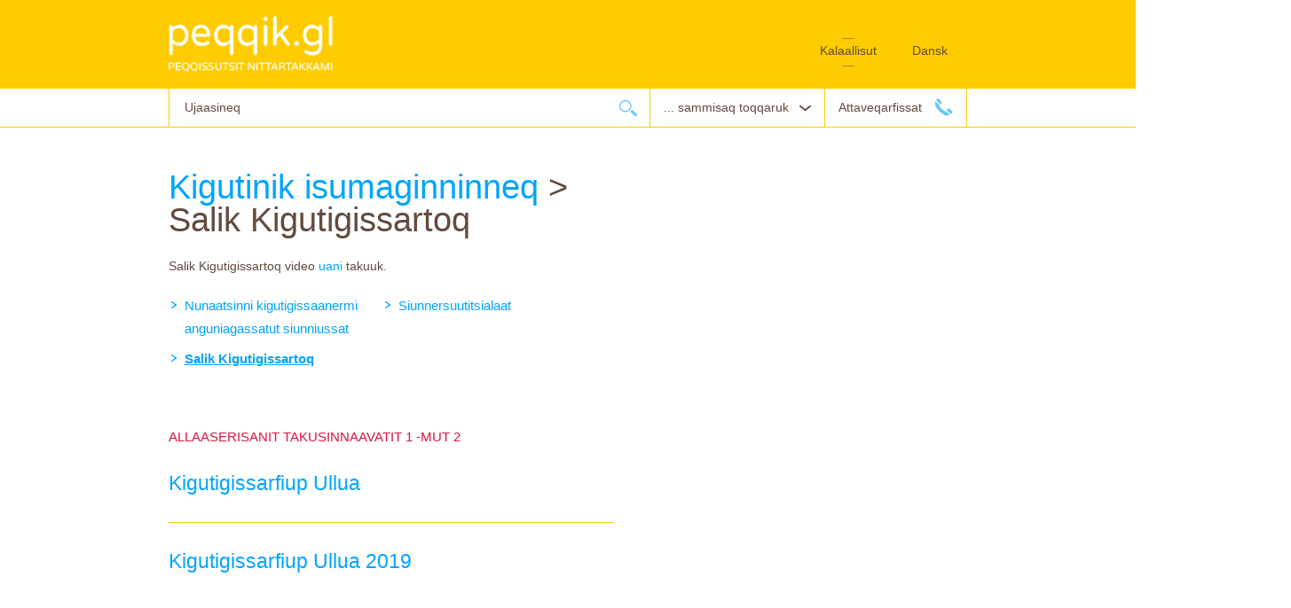

--- FILE ---
content_type: text/html; charset=utf-8
request_url: https://peqqik.gl/kl-GL/Emner/Tandsundhed/Videoen-Salik-boerster-taender?sc_lang=kl-GL%3Fsc_lang%3Dda-DK
body_size: 20646
content:

<!DOCTYPE html PUBLIC "-//W3C//DTD XHTML 1.0 Strict//EN" "http://www.w3.org/TR/xhtml1/DTD/xhtml1-strict.dtd">
<html lang="en" xml:lang="en" xmlns="http://www.w3.org/1999/xhtml">
	<head>
		<meta http-equiv="Content-Type" content="text/html; charset=utf-8" />
		<meta name="viewport" content="width=device-width, initial-scale=1.0, maximum-scale=1.0" />
		<!--
		initial-scale=1.0; maximum-scale=1.0;
		<meta property="og:title" content='Salik Kigutigissartoq'/>
		-->
        <title>Salik Kigutigissartoq</title>
       	<link href="/dist/css/styles.css?v=1.0.0.0" rel="stylesheet" type="text/css" />
        <meta property="og:site_name" content="Peqqik.gl Peqqissutsit nittartakkami" /><meta property="og:url" content="https://peqqik.gl:443/Emner/Tandsundhed/Videoen-Salik-boerster-taender?sc_lang=kl-GL" /><meta property="og:description" content="Peqqik.gl tassaavoq peqqissuseq pillugu pisortatigoortumik nittartagaq.&#xD;&#xA;Peqqissuseq, pinaveersaartitsineq peqqissumillu inuuneqarneq pillugit maani allaaserisat nassaarisinnaavatit." /><meta property="og:type" content="article" /><meta property="og:image" content="https://peqqik.gl/dist/images/logo-fb-gl.jpg" /><script>
      var _prum = [['id', '54352665abe53d5c35f6f0cf'],
      ['mark', 'firstbyte', (new Date()).getTime()]];
      (function() {
      var s = document.getElementsByTagName('script')[0]
      , p = document.createElement('script');
      p.async = 'async';
      p.src = '//rum-static.pingdom.net/prum.min.js';
      s.parentNode.insertBefore(p, s);
      })();
    </script><script type="text/javascript">
			var scLang = 'kl-GL',
				dimensionValue = '';
		</script><script src="/dist/js/standalone/modernizr.min.js"></script>
        <!--[if lte IE 7]><link rel="stylesheet" href="/dist/css/ie7.css" type="text/css" media="screen" charset="utf-8" /><![endif]-->
        <link rel="apple-touch-icon" sizes="57x57" href="/dist/images/apple-touch-icon-57x57.png">
        <link rel="apple-touch-icon" sizes="114x114" href="/dist/images/apple-touch-icon-114x114.png">
        <link rel="apple-touch-icon" sizes="72x72" href="/dist/images/apple-touch-icon-72x72.png">
        <link rel="apple-touch-icon" sizes="144x144" href="/dist/images/apple-touch-icon-144x144.png">
        <link rel="apple-touch-icon" sizes="60x60" href="/dist/images/apple-touch-icon-60x60.png">
        <link rel="apple-touch-icon" sizes="120x120" href="/dist/images/apple-touch-icon-120x120.png">
        <link rel="apple-touch-icon" sizes="76x76" href="/dist/images/apple-touch-icon-76x76.png">
        <link rel="apple-touch-icon" sizes="152x152" href="/dist/images/apple-touch-icon-152x152.png">
        <link rel="apple-touch-icon" sizes="180x180" href="/dist/images/apple-touch-icon-180x180.png">
        <link rel="icon" type="image/png" href="/dist/images/favicon-192x192.png" sizes="192x192">
        <link rel="icon" type="image/png" href="/dist/images/favicon-160x160.png" sizes="160x160">
        <link rel="icon" type="image/png" href="/dist/images/favicon-96x96.png" sizes="96x96">
        <link rel="icon" type="image/png" href="/dist/images/fav/favicon-32x32.png" sizes="32x32">
        <link rel="shortcut icon" href="/dist/images/fav/favicon.ico" type="image/x-icon">
        <link rel="icon" href="/dist/images/fav/favicon.ico" type="image/x-icon">
        <meta name="msapplication-TileColor" content="#ffc40d">
        <meta name="msapplication-TileImage" content="/dist/images/mstile-144x144.png">
	</head>
  <body class="subject">
	  <form method="post" action="/kl-GL/Emner/Tandsundhed/Videoen-Salik-boerster-taender?sc_lang=kl-GL%3Fsc_lang%3Dda-DK" id="topform">
<div class="aspNetHidden">
<input type="hidden" name="__VIEWSTATE" id="__VIEWSTATE" value="/wEPDwUKLTcxMDYzNzY3Nw8WAh4TVmFsaWRhdGVSZXF1ZXN0TW9kZQIBZGRFQ7DedjljWBrpXsQeQmyteBntIiIwEBZ3u87r3TNJIQ==" />
</div>

<div class="aspNetHidden">

	<input type="hidden" name="__VIEWSTATEGENERATOR" id="__VIEWSTATEGENERATOR" value="5A1418DA" />
</div>
		<ul id="accesslinks"><li><h1>Peqqik</h1></li><li><a href="#wrap" accesskey="s">Hop til indhold</a></li><li><a href="#primary-navigation" accesskey="n">Hop til sogning og navigation</a></li><li><a href="#footer" accesskey="r">Hop til footer</a></li></ul>
		<div id="top">
			<div class="topcontent"><a href="/?sc_lang=kl-GL%3fsc_lang%3dda-DK" class="logo grid_3"><img src="/dist/images/logo-gl-hvid.png" alt="forsiden" /></a><div class="alert clearfix"><div id="megamobilanchor" class="mobil-menu"><span>vælg et emne</span></div><div class="languagecontainer "><div><a href="/kl-GL/Emner/Tandsundhed/Videoen-Salik-boerster-taender?sc_lang=da-DK" title="gl" class="right"><span>Dansk</span></a><a href="/kl-GL/Emner/Tandsundhed/Videoen-Salik-boerster-taender?sc_lang=kl-GL" title="gl" class="active right"><span>Kalaallisut</span></a></div></div></div></div>
		</div>
		<div id="topbar"><div class="sys-search button">Ujaruk</div><div id="primary-navigation"><div class="grid_12_margin"><div class="right-nav right"><div class="top-contact"><a href="/Kontakt" class="contact">Attaveqarfissat</a></div><div class="megadd" id="megaanchor"><span>... sammisaq toqqaruk</span></div></div><fieldset class="search"><input type="hidden" name="globalsearchJS" id="globalsearchJS" value="" class="gradient" /><input type="text" name="query" id="query" class="input removedefaultinputvalue gradient" value="Ujaasineq" title="Ujaasineq" /><button class="submit" id="globalsearch" name="globalsearch" value=" ">Ujaarlerneq</button></fieldset></div></div></div><div id="countrySelectForMobile" class="displayNone"><div id="countrySelectForMobilLangSelect" class=""><a href="/kl-GL/Emner/Tandsundhed/Videoen-Salik-boerster-taender?sc_lang=da-DK" title="gl" class="dkflag button"><span>dansk</span></a><a href="/kl-GL/Emner/Tandsundhed/Videoen-Salik-boerster-taender?sc_lang=kl-GL" title="gl" class="glflagactive button active"><span>kalaallisut</span></a></div><div class="clearfix"><!--jhlujl--></div><div class="label"><label for="county">Kommunerisat</label></div><div class="countryItem"><div class="countyshield"></div><a href="/?sc_lang=kl-GL%3fsc_lang%3dda-DK&amp;mupid=%7bC8585C14-3AD1-4364-A17D-8C4CCFEDBB5B%7d">Qaasuitsup Kommunia</a></div><div class="clearfix"><!----></div><div class="countryItem"><div class="countyshield"></div><a href="/?sc_lang=kl-GL%3fsc_lang%3dda-DK&amp;mupid=%7b39E05DFF-24E0-4427-939F-A915805C6DE1%7d">Qeqqata Kommunia</a></div><div class="clearfix"><!----></div><div class="countryItem"><div class="countyshield"></div><a href="/?sc_lang=kl-GL%3fsc_lang%3dda-DK&amp;mupid=%7b72E988FC-E3E9-4C71-94DB-BD197F7D4B9E%7d">Kommuneqarfik Sermersooq</a></div><div class="clearfix"><!----></div><div class="countryItem"><div class="countyshield"></div><a href="/?sc_lang=kl-GL%3fsc_lang%3dda-DK&amp;mupid=%7b6E5F2D89-81E3-4FAC-A0EE-5599E14800E7%7d">Kommune Kujalleq</a></div><div class="clearfix"><!----></div></div>
		
<div id="megamenu1" class="megamenu">
    <div class="wrapper">
		<div class="second-column"><div class="column"><a class="header" href="/kl-GL/Emner/Born?sc_lang=kl-GL%3fsc_lang%3dda-DK">Meeqqat</a><ul><li><a href="/kl-GL/Emner/Born/Borneeksem?sc_lang=kl-GL%3fsc_lang%3dda-DK">Meeqqat amerluutaat eksemi</a></li><li><a href="/kl-GL/Emner/Born/Tandpleje?sc_lang=kl-GL%3fsc_lang%3dda-DK">Kigutigissaaneq</a></li><li><a href="/kl-GL/Emner/Born/Kost?sc_lang=kl-GL%3fsc_lang%3dda-DK">Meeqqat nerisaqarnerat</a></li><li><a href="/kl-GL/Emner/Born/Synsvanskeligheder?sc_lang=kl-GL%3fsc_lang%3dda-DK">Isiginiarnermi ajornartorsiorneq</a></li><li><a class="view_all" href="/kl-GL/Emner/Born?sc_lang=kl-GL%3fsc_lang%3dda-DK">Tamaasa takukkit</a></li></ul></div><div class="column"><a class="header" href="/kl-GL/Emner/Gravid?sc_lang=kl-GL%3fsc_lang%3dda-DK">Naartusoq</a><ul><li><a href="/kl-GL/Emner/Gravid/Graviditet?sc_lang=kl-GL%3fsc_lang%3dda-DK">Naartuneq</a></li><li><a href="/kl-GL/Emner/Gravid/Foedsel?sc_lang=kl-GL%3fsc_lang%3dda-DK">Ernineq</a></li><li><a href="/kl-GL/Emner/Gravid/MANU?sc_lang=kl-GL%3fsc_lang%3dda-DK">MANU</a></li></ul></div><div class="column"><a class="header" href="/kl-GL/Emner/Livsstil?sc_lang=kl-GL%3fsc_lang%3dda-DK">Inuunermi pissutsit</a><ul><li><a href="/kl-GL/Emner/Livsstil/Alkohol?sc_lang=kl-GL%3fsc_lang%3dda-DK">Imigassaq</a></li><li><a href="/kl-GL/Emner/Livsstil/Kost?sc_lang=kl-GL%3fsc_lang%3dda-DK">Nerisaqarneq</a></li><li><a href="/kl-GL/Emner/Livsstil/Motion?sc_lang=kl-GL%3fsc_lang%3dda-DK">Timigissarneq</a></li><li><a href="/kl-GL/Emner/Livsstil/Rygning?sc_lang=kl-GL%3fsc_lang%3dda-DK">Pujortarneq</a></li><li><a class="view_all" href="/kl-GL/Emner/Livsstil?sc_lang=kl-GL%3fsc_lang%3dda-DK">Tamaasa takukkit</a></li></ul></div><div class="column"><a class="header" href="/kl-GL/Emner/Det-gronlandske-Patienthjem?sc_lang=kl-GL%3fsc_lang%3dda-DK">Kalaallit Peqqissartut Illuat</a><ul><li><a href="/kl-GL/Emner/Det-gronlandske-Patienthjem/Kostpengeogindkvarteringsmuligheder?sc_lang=kl-GL%3fsc_lang%3dda-DK">Ullormusiat inissaqartitsinerlu</a></li><li><a href="/kl-GL/Emner/Det-gronlandske-Patienthjem/Direktepatientogbeboerrelateredestottefunktioner?sc_lang=kl-GL%3fsc_lang%3dda-DK">Peqqissartunik ineqartunillu ikiuineq</a></li><li><a href="/kl-GL/Emner/Det-gronlandske-Patienthjem/Medicin?sc_lang=kl-GL%3fsc_lang%3dda-DK">Nakorsaatit</a></li><li><a href="/kl-GL/Emner/Det-gronlandske-Patienthjem/Praktiserendelaege?sc_lang=kl-GL%3fsc_lang%3dda-DK">Nakorsaq</a></li><li><a class="view_all" href="/kl-GL/Emner/Det-gronlandske-Patienthjem?sc_lang=kl-GL%3fsc_lang%3dda-DK">Tamaasa takukkit</a></li></ul></div><br class="mmleft" /><div class="column"><a class="header" href="/kl-GL/Emner/Materialer?sc_lang=kl-GL%3fsc_lang%3dda-DK">Atortussat</a><ul><li><a href="/kl-GL/Emner/Materialer/Samtalebog?sc_lang=kl-GL%3fsc_lang%3dda-DK">Atuagaq oqaloqatigiinnermi atugassiaq</a></li></ul></div><div class="column"><a class="header" href="/kl-GL/Emner/Medicin?sc_lang=kl-GL%3fsc_lang%3dda-DK">Nakorsaatit uppernarsaatillu (attestit) </a><ul><li><a href="/kl-GL/Emner/Medicin/Attester?sc_lang=kl-GL%3fsc_lang%3dda-DK">Allagartat uppernarsaatit (attestit) </a></li><li><a href="/kl-GL/Emner/Medicin/Haendkoebsmedicin?sc_lang=kl-GL%3fsc_lang%3dda-DK">Nakorsaatit pisiassat</a></li><li><a href="/kl-GL/Emner/Medicin/Information-og-Raedgivning?sc_lang=kl-GL%3fsc_lang%3dda-DK">Paasissutissiineq siunnersuinerlu</a></li><li><a href="/kl-GL/Emner/Medicin/kontakt-til-apotek-og-aebningstider?sc_lang=kl-GL%3fsc_lang%3dda-DK">Nakorsaataasivik -ammasarfiillu</a></li><li><a class="view_all" href="/kl-GL/Emner/Medicin?sc_lang=kl-GL%3fsc_lang%3dda-DK">Tamaasa takukkit</a></li></ul></div><div class="column"><a class="header" href="/kl-GL/Emner/Livskrise?sc_lang=kl-GL%3fsc_lang%3dda-DK">Ajornartorsiutigaara</a><ul><li><a href="/kl-GL/Emner/Livskrise/Misbrugsbehandling?sc_lang=kl-GL%3fsc_lang%3dda-DK">Aanngajaarniutit – katsorsartinnissamut neqeroorutit</a></li><li><a href="/kl-GL/Emner/Livskrise/Guide?sc_lang=kl-GL%3fsc_lang%3dda-DK">Suliffeqarfiit aangajaarniutit pinnguaatillu pillugit suliniuteqarnerannut najoqqutassiaq </a></li><li><a href="/kl-GL/Emner/Livskrise/Selvmord?sc_lang=kl-GL%3fsc_lang%3dda-DK">Imminut toqunnissamik eqqarsarneq</a></li></ul></div><div class="column"><a class="header" href="/kl-GL/Emner/Sundhedstilbud?sc_lang=kl-GL%3fsc_lang%3dda-DK">Peqqinnissaqarfiup neqeroorutaa</a><ul><li><a href="/kl-GL/Emner/Sundhedstilbud/Kroniker?sc_lang=kl-GL%3fsc_lang%3dda-DK">Anigorsinnaanngisamik nappaateqalerneq</a></li><li><a href="/kl-GL/Emner/Sundhedstilbud/Genoptræning?sc_lang=kl-GL%3fsc_lang%3dda-DK">Sungiusarneqarneq</a></li><li><a href="/kl-GL/Emner/Sundhedstilbud/JegharDiabetesKolellerforhoejetblodtryk?sc_lang=kl-GL%3fsc_lang%3dda-DK">Diabetes aamma/imal. KOL nappaatigaraa/ aap taqqanut naqitsinera qaffasippoq</a></li><li><a href="/kl-GL/Emner/Sundhedstilbud/Psykiatri?sc_lang=kl-GL%3fsc_lang%3dda-DK">Tarnikkut nappaateqarneq</a></li><li><a class="view_all" href="/kl-GL/Emner/Sundhedstilbud?sc_lang=kl-GL%3fsc_lang%3dda-DK">Tamaasa takukkit</a></li></ul></div><br class="mmleft" /><div class="column"><a class="header" href="/kl-GL/Emner/Tandsundhed?sc_lang=kl-GL%3fsc_lang%3dda-DK">Kigutinik isumaginninneq</a><ul><li><a href="/kl-GL/Emner/Tandsundhed/Gode-råd?sc_lang=kl-GL%3fsc_lang%3dda-DK">Siunnersuutitsialaat</a></li><li><a href="/kl-GL/Emner/Tandsundhed/Groenlands_Tandplejens_strategi?sc_lang=kl-GL%3fsc_lang%3dda-DK">Nunaatsinni kigutigissaanermi anguniagassatut siunniussat </a></li><li><a href="/kl-GL/Emner/Tandsundhed/Videoen-Salik-boerster-taender?sc_lang=kl-GL%3fsc_lang%3dda-DK">Salik Kigutigissartoq</a></li></ul></div><div class="column"><a class="header" href="/kl-GL/Emner/Patientinformation?sc_lang=kl-GL%3fsc_lang%3dda-DK">Napparsimasunut paasissutissiineq</a><ul><li><a href="/kl-GL/Emner/Patientinformation/Patientvejledning?sc_lang=kl-GL%3fsc_lang%3dda-DK">Napparsimasunut paasissutissiineq</a></li><li><a href="/kl-GL/Emner/Patientinformation/Indlaeggelse?sc_lang=kl-GL%3fsc_lang%3dda-DK">Unitsitaaneq</a></li><li><a href="/kl-GL/Emner/Patientinformation/Tolkning?sc_lang=kl-GL%3fsc_lang%3dda-DK">Tusilartunik nutserussineq</a></li><li><a href="/kl-GL/Emner/Patientinformation/Sygehjaelp-ved-rejse?sc_lang=kl-GL%3fsc_lang%3dda-DK">Angalatilluni napparsimanermi ikiorneqarsinnaaneq</a></li><li><a class="view_all" href="/kl-GL/Emner/Patientinformation?sc_lang=kl-GL%3fsc_lang%3dda-DK">Tamaasa takukkit</a></li></ul></div><div class="column"><a class="header" href="/kl-GL/Emner/Puljer?sc_lang=kl-GL%3fsc_lang%3dda-DK">Aningaasaateqarfiit</a><ul><li><a href="/kl-GL/Emner/Puljer/Puljen-for-forskningsfremme?sc_lang=kl-GL%3fsc_lang%3dda-DK">Ilisimatusarnermik siuarsaanermut aningaasaliissutit</a></li></ul></div><div class="column"><a class="header" href="/kl-GL/Emner/Kampagner?sc_lang=kl-GL%3fsc_lang%3dda-DK">Paasisitsiniutit</a><ul><li><a href="/kl-GL/Emner/Kampagner/Eksem?sc_lang=kl-GL%3fsc_lang%3dda-DK">Assakkut eksemerneq</a></li><li><a href="/kl-GL/Emner/Kampagner/SnakOmDet?sc_lang=kl-GL%3fsc_lang%3dda-DK">Eqqartoruk</a></li></ul></div><br class="mmleft" /></div>
    </div>
</div>
<div id="main">
    <div class="content">
		
<div class="grid_8 grid-first talisma">
	<div class="contents">
		<h1><a href="/kl-GL/Emner/Tandsundhed?sc_lang=kl-GL%3fsc_lang%3dda-DK">Kigutinik isumaginninneq</a> &gt;
      Salik Kigutigissartoq</h1>Salik Kigutigissartoq video&nbsp;<a href="https://www.youtube.com/watch?v=Vnd98RqyLr4">uani</a>&nbsp;takuuk.<div class="subjectmenu grid_8 grid-first"><ul class="grid_4 grid-first"><li class="grid_4 grid-first"><a href="/kl-GL/Emner/Tandsundhed/Groenlands_Tandplejens_strategi?sc_lang=kl-GL%3fsc_lang%3dda-DK">Nunaatsinni kigutigissaanermi anguniagassatut siunniussat </a></li><li class="grid_4 grid-first"><a href="/kl-GL/Emner/Tandsundhed/Videoen-Salik-boerster-taender?sc_lang=kl-GL%3fsc_lang%3dda-DK" class="selected">Salik Kigutigissartoq</a></li></ul><ul class="grid_4"><li class="grid_4 grid-first"><a href="/kl-GL/Emner/Tandsundhed/Gode-råd?sc_lang=kl-GL%3fsc_lang%3dda-DK">Siunnersuutitsialaat</a></li></ul></div><div class="nr-results">Allaaserisanit takusinnaavatit 1 -mut 2</div><ul class="grid-first grid_8 talismalist nopaging"><li><a href="/kl-GL/Emner/Tandsundhed/Videoen-Salik-boerster-taender/HvadErTandboerstedag?sc_lang=kl-GL">Kigutigissarfiup Ullua</a></li><li class="last"><a href="/kl-GL/Emner/Tandsundhed/Videoen-Salik-boerster-taender/Tandoerstedag-2019?sc_lang=kl-GL">Kigutigissarfiup Ullua 2019</a></li></ul><div class="grid_12 grid-first"></div>
	</div>
</div>
<div class="grid_4">
	
</div>

		
<div class="grid_4 grid_top Grid-TwelveContext">
<div id="fb-root"></div>
	<div id="socialMediaButtons" class="no-assist">
		<div class="fb-like" data-href="" data-send="true" data-width="260" data-show-faces="true"></div>
	</div>
	
</div>
    </div>
</div>
<div id="footer">
	    
	<div class="footer-news"><div class="wrapper clearfix"><div class=" clearfix CampaignfocusOuter"><div class="grid_12 grid-first bottomfocusCampaigns clearfix"><div class="grid_6 grid-first focus oh-no-assist clearfix"><a href="/kl-GL/Services/Campaigns/MediumFocus/Nyhed_paa_hele_sitet?sc_lang=kl-GL%3fsc_lang%3dda-DK" class="clearfix"><div class="description"><span class="type">NUTAARSIASSAQ</span><span class="date">15. oktobarip 2025</span><h2>Nunatsinni Peqqinnissaqarfik nutaamik nakorsanut pisortartaarpoq</h2><p>Januaarip aallaqqaataat 2026 aallarnerfigalugu Nunatsinni Peqqinnissaqarfik nutaamik nakorsanut pisortartaassaaq.</p><div class="image-container"><img src="/-/media/Files/Nyheder/2025/Jesper2_RUND.jpg?h=180&amp;la=kl-GL&amp;w=180&amp;hash=F3BEAF21EFBFAB23738E5A4E53FA4BF8B5BCD838" class="campaign-image" alt="" width="180" height="180" /></div><!--gdfd--></div></a></div><div class="grid_6 focus oh-no-assist clearfix"><a href="/kl-GL/Services/Campaigns/MediumFocus/2_Nyhed_paa_hele_sitet?sc_lang=kl-GL%3fsc_lang%3dda-DK" class="clearfix"><div class="description"><span class="type">Nutaarsiassaq</span><span class="date">3. novembarip 2025</span><h2>5. aamma 12. november 2025 influenzamut Covid-imullu akiuussuserneqarnissaq </h2><p>Akiuussutissinneqartussanut ilaavit sulili akiuussutissinneqarsimanak? Imal. nammineq akilikkannik akiuussutissinneqarusuppit? Peqqinnissaqarfimmi 5. aamma 12. november akiuussutissiiisoqaqqissaaq.<br/></p><div class="image-container"><img src="/-/media/Files/Nyheder/2025/Vaccinationer-2025_RUND.jpg?h=7965&amp;la=kl-GL&amp;w=7965&amp;hash=02CEB9355139EECD8D538D554992F98E8E2C9B92" class="campaign-image" alt="" width="7965" height="7965" /></div><!--gdfd--></div></a></div><!--Campaignfocus--></div></div></div></div><div class="footer-nav"><div class="wrapper clearfix"><div class="clearfix Campaignfocus focusIcons"><a href="/kl-GL/Footerpages/Om-portalen" class=""><span><img src="/-/media/Forside-ikoner/about.png?h=43&amp;la=kl-GL&amp;w=60&amp;hash=7ED693625BE6DC0995E6CCC024CFB6DFEEAF77C3" alt="" width="60" height="43" /></span><div class="text">Peqqik.gl pillugu</div></a><a href="/kl-GL/Footerpages/Job-og-Uddannelse" class=""><span><img src="/-/media/Forside-ikoner/education.png?h=50&amp;la=kl-GL&amp;w=58&amp;hash=42F5E52E2B646F77C8ACD1BD1808D25DF7F018AB" alt="" width="58" height="50" /></span><div class="text">Suliffissaq ilinniarfissarlu</div></a><a href="/kl-GL/Footerpages/Til-fagpersoner" class=""><span><img src="/-/media/Forside-ikoner/specialist.png?h=48&amp;la=kl-GL&amp;w=45&amp;hash=117D2618B24A5EA28D6755D725510E734C6D4500" alt="" width="45" height="48" /></span><div class="text">Suliaqartunut</div></a><a href="https://www.norden.org/en/info-norden/medical-assistance-during-temporary-stay-greenland" class=""><span><img src="/-/media/Forside-ikoner/english.png?h=51&amp;la=kl-GL&amp;w=50&amp;hash=94888DA99904CD720FB8A119D43B6F0618041F3C" alt="" width="50" height="51" /></span><div class="text">Info in english</div></a><a href="/kl-GL/Nyheder" class=""><span><img src="/-/media/Forside-ikoner/news.png?h=50&amp;la=kl-GL&amp;w=50&amp;hash=5F62FEB9075AF0E2A3CBBA8269F4D6F8B7B67FCA" alt="" width="50" height="50" /></span><div class="text">Nutaarsiassat</div></a><a href="/kl-GL/Footerpages/Videreuddannelse" class=""><span><img src="/-/media/Forside-ikoner/videreuddannelse2.png?h=52&amp;la=kl-GL&amp;w=55&amp;hash=0E0F0D659C5AD9587AE75B114F6AD1FADCC4042F" alt="" width="55" height="52" /></span><div class="text">Videreuddannelse</div></a><a href="/kl-GL/Footerpages/Publikationer" class=""><span><img src="/-/media/Forside-ikoner/Publikationer.png?h=50&amp;la=kl-GL&amp;w=50&amp;hash=21915E395414479EBF9D4FB47BB0208592265D0A" alt="" width="50" height="50" /></span><div class="text">Saqqummersitat</div></a></div></div></div>
	    
	<div class="footer-bottom">
		<div class="wrapper clearfix">
			 <div class="cookie-disclaimer"><div class="row clearfix"><div class="small-12 column">Denne side bruger cookies for at gemme nogle informationer p&aring; din computer. <span class="btn cookie-accept-trigger">Accept&eacute;r</span> eller <a href="/kl-GL/Cookies">l&aelig;s mere her</a>.&nbsp;</div></div></div> 
		</div>
	</div>
</div>

	  </form>	 
      <script type="text/javascript" src="/dist/js/script.js?v=1.0.0.0"></script>
      
  </body>
  <!-- Global site tag (gtag.js) - Google Analytics -->
<script async src="https://www.googletagmanager.com/gtag/js?id=UA-27020539-1"></script>
<script>
  window.dataLayer = window.dataLayer || [];
  function gtag(){dataLayer.push(arguments);}
  gtag('js', new Date());

  gtag('config', 'UA-27020539-1');
</script>

</html>
